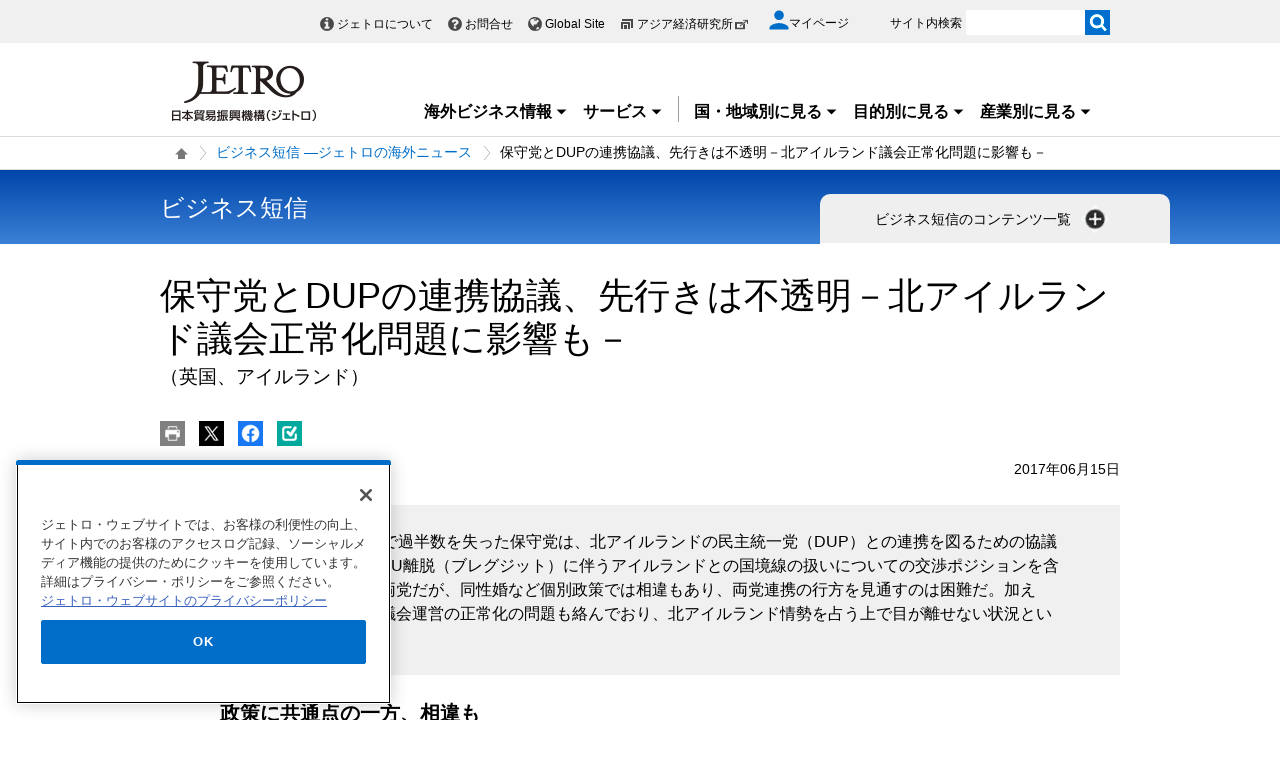

--- FILE ---
content_type: text/html; charset=UTF-8
request_url: https://www.jetro.go.jp/view_interface.php?className=XiSearchBeacon&token
body_size: 675
content:
{"token":"0b4ea1f1a69c217151b85a34779d691473d3525cca6689d0df2aec141ce5f1ef"}

--- FILE ---
content_type: text/html; charset=UTF-8
request_url: https://www.jetro.go.jp/view_interface.php?wim=mypagebutton
body_size: 1851
content:
<div id="pbBlockToJtr30948712" >
<div class="jbtn pb10" data-nosnippet>
    <ul>
        <li class="pc_only">
            <a class="jtrPrint" href="#"><img src="/library/icons/bt/pr.png" title="" alt="印刷する" width="25" height="25"></a>
        </li>
        <li>
            <a href="#" onclick="window.open('http://twitter.com/intent/tweet?text=%E4%BF%9D%E5%AE%88%E5%85%9A%E3%81%A8DUP%E3%81%AE%E9%80%A3%E6%90%BA%E5%8D%94%E8%AD%B0%E3%80%81%E5%85%88%E8%A1%8C%E3%81%8D%E3%81%AF%E4%B8%8D%E9%80%8F%E6%98%8E%EF%BC%8D%E5%8C%97%E3%82%A2%E3%82%A4%E3%83%AB%E3%83%A9%E3%83%B3%E3%83%89%E8%AD%B0%E4%BC%9A%E6%AD%A3%E5%B8%B8%E5%8C%96%E5%95%8F%E9%A1%8C%E3%81%AB%E5%BD%B1%E9%9F%BF%E3%82%82%EF%BC%8D%28%E3%82%A2%E3%82%A4%E3%83%AB%E3%83%A9%E3%83%B3%E3%83%89%E3%80%81%E8%8B%B1%E5%9B%BD%29+%7C+%E3%83%93%E3%82%B8%E3%83%8D%E3%82%B9%E7%9F%AD%E4%BF%A1+%E2%80%95%E3%82%B8%E3%82%A7%E3%83%88%E3%83%AD%E3%81%AE%E6%B5%B7%E5%A4%96%E3%83%8B%E3%83%A5%E3%83%BC%E3%82%B9+-+%E3%82%B8%E3%82%A7%E3%83%88%E3%83%AD&url=https://www.jetro.go.jp/biznews/2017/06/3456631adc3fb0d1.html', 'snsTwWindow', 'width=500, height=500, menubar=no, toolbar=no, scrollbars=yes'); return false;"><img src="/library/icons/bt/x.png" title="" alt="Xにツイートする（新しいウィンドウで開きます）" width="25" height="25"></a>
        </li>
        <li>
            <a href="#" onclick="window.open('https://www.facebook.com/sharer.php?src=bm&t=%E4%BF%9D%E5%AE%88%E5%85%9A%E3%81%A8DUP%E3%81%AE%E9%80%A3%E6%90%BA%E5%8D%94%E8%AD%B0%E3%80%81%E5%85%88%E8%A1%8C%E3%81%8D%E3%81%AF%E4%B8%8D%E9%80%8F%E6%98%8E%EF%BC%8D%E5%8C%97%E3%82%A2%E3%82%A4%E3%83%AB%E3%83%A9%E3%83%B3%E3%83%89%E8%AD%B0%E4%BC%9A%E6%AD%A3%E5%B8%B8%E5%8C%96%E5%95%8F%E9%A1%8C%E3%81%AB%E5%BD%B1%E9%9F%BF%E3%82%82%EF%BC%8D%28%E3%82%A2%E3%82%A4%E3%83%AB%E3%83%A9%E3%83%B3%E3%83%89%E3%80%81%E8%8B%B1%E5%9B%BD%29+%7C+%E3%83%93%E3%82%B8%E3%83%8D%E3%82%B9%E7%9F%AD%E4%BF%A1+%E2%80%95%E3%82%B8%E3%82%A7%E3%83%88%E3%83%AD%E3%81%AE%E6%B5%B7%E5%A4%96%E3%83%8B%E3%83%A5%E3%83%BC%E3%82%B9+-+%E3%82%B8%E3%82%A7%E3%83%88%E3%83%AD&u=https%3A%2F%2Fwww.jetro.go.jp%2Fbiznews%2F2017%2F06%2F3456631adc3fb0d1.html', 'snsFbWindow', 'width=500, height=500, menubar=no, toolbar=no, scrollbars=yes'); return false;"><img src="/library/icons/bt/fb.png" title="" alt="Facebookでシェアする（新しいウィンドウで開きます）" width="25" height="25"></a>
        </li>
        <li id="bm">
						<a href="#"><img src="/library/icons/bt/bm.png" title="" alt="ブックマークする" width="25" height="25"></a>
			            <div class="btn-balloon-wrap" style="display: none;">
                <div class="btn-balloon">
                    <dl>
                        <dt class="font_bold">あとで読む（ブックマーク）</dt>
                        <dd>マイページに登録あるいはログイン<br>
                       するとご利用いただけます。</dd>
                    </dl>
                    <p class="pt5">
                        <a href="/mypage/" class="witharrow">マイページに登録/ログイン</a>
                    </p>
                </div>
            </div>
			        </li>
    </ul>
</div>
</div>


<script>
$(function() {
  var overTime;
  $("#bm a").hover(function() {
    overTime = setTimeout(
		function() {
			$(".btn-balloon-wrap").css("display", "block");
			$("#bm").find('img').attr('title', '');
	}, 1000);
  },
  function() {
  	clearTimeout(overTime);
  });
  $(document).on("click", function() {
  	if ($(".btn-balloon-wrap").css('display') == 'block') {
		$(".btn-balloon-wrap").css("display", "none");
	}
  });
});
</script>


--- FILE ---
content_type: text/html; charset=UTF-8
request_url: https://www.jetro.go.jp/view_interface.php?wim=relatedarticle
body_size: 3600
content:

<div class="narrow">
  <div class="elem_heading_lv2">
		  <h2>
			  関連情報
		  </h2>
  </div>
  <div class="elem_list_news var_border_top var_link_black">
	  <ul>
		  		  <li class="jetro_xi_related_article_readMore_40023310"  >
			  <p>
			      <span class="cate font_gray font12">
				     ビジネス短信
			      </span><br>
				  <a href="/biznews/2026/01/603ad2473896db1b.html">秋季予算案への反発を受け、パブの救済措置を発表(英国)</a><span class="pubdate">2026年1月29日</span>
			  </p>
		  </li>
		  		  <li class="jetro_xi_related_article_readMore_40023310"  >
			  <p>
			      <span class="cate font_gray font12">
				     ビジネス短信
			      </span><br>
				  <a href="/biznews/2026/01/27204c4a4e87687b.html">トランプ米大統領、欧州8カ国に対する追加関税発動を取り下げ(グリーンランド、米国、EU、英国、オランダ、スウェーデン、デンマーク、ドイツ、ノルウェー、フィンランド、フランス)</a><span class="pubdate">2026年1月26日</span>
			  </p>
		  </li>
		  		  <li class="jetro_xi_related_article_readMore_40023310"  >
			  <p>
			      <span class="cate font_gray font12">
				     ビジネス短信
			      </span><br>
				  <a href="/biznews/2026/01/22a92d17857fd2a6.html">英事業者、規制下のオランダで大型データセンター建設開始(米国、英国、オランダ)</a><span class="pubdate">2026年1月26日</span>
			  </p>
		  </li>
		  		  <li class="jetro_xi_related_article_readMore_40023310"  >
			  <p>
			      <span class="cate font_gray font12">
				     ビジネス短信
			      </span><br>
				  <a href="/biznews/2026/01/4c25b2df750746d2.html">英国、ソーシャルメディア（SNS）の年齢による利用制限を検討へ(米国、英国)</a><span class="pubdate">2026年1月23日</span>
			  </p>
		  </li>
		  		  <li class="jetro_xi_related_article_readMore_40023310"  >
			  <p>
			      <span class="cate font_gray font12">
				     ビジネス短信
			      </span><br>
				  <a href="/biznews/2026/01/af1266eb7d7360ce.html">欧州最大規模の洋上風力発電入札、合計8.4GWを確保(米国、英国、ドイツ)</a><span class="pubdate">2026年1月22日</span>
			  </p>
		  </li>
		  		  <li class="jetro_xi_related_article_readMore_40023310" style="display: none;" >
			  <p>
			      <span class="cate font_gray font12">
				     ビジネス短信
			      </span><br>
				  <a href="/biznews/2026/01/2f3253c1243974b9.html">英政府、グリーンランドめぐる追加関税で米国と協議継続、報復関税は否定(グリーンランド、米国、英国、デンマーク)</a><span class="pubdate">2026年1月20日</span>
			  </p>
		  </li>
		  		  <li class="jetro_xi_related_article_readMore_40023310" style="display: none;" >
			  <p>
			      <span class="cate font_gray font12">
				     ビジネス短信
			      </span><br>
				  <a href="/biznews/2026/01/445996d654538036.html">トランプ米大統領、欧州8カ国に対する追加関税発動を示唆(グリーンランド、米国、EU、英国、オランダ、スウェーデン、デンマーク、ドイツ、ノルウェー、フィンランド、フランス)</a><span class="pubdate">2026年1月20日</span>
			  </p>
		  </li>
		  		  <li class="jetro_xi_related_article_readMore_40023310" style="display: none;" >
			  <p>
			      <span class="cate font_gray font12">
				     ビジネス短信
			      </span><br>
				  <a href="/biznews/2026/01/0dc161c20ff39f57.html">米大統領はガザの「平和評議会」を設立、イスラエルは「ガザ執行委員会」の人選に異議(カタール、パレスチナ、米国、英国、アラブ首長国連邦、イスラエル、トルコ、エジプト)</a><span class="pubdate">2026年1月19日</span>
			  </p>
		  </li>
		  		  <li class="jetro_xi_related_article_readMore_40023310" style="display: none;" >
			  <p>
			      <span class="cate font_gray font12">
				     ビジネス短信
			      </span><br>
				  <a href="/biznews/2026/01/df59c913156c7a78.html">英政府、採卵鶏のケージ飼育を2032年までに全面禁止へ(EU、英国)</a><span class="pubdate">2026年1月14日</span>
			  </p>
		  </li>
		  		  <li class="jetro_xi_related_article_readMore_40023310" style="display: none;" >
			  <p>
			      <span class="cate font_gray font12">
				     ビジネス短信
			      </span><br>
				  <a href="/biznews/2026/01/cd1be2154863cb37.html">与党支持率低迷の中、秋季予算案から異例の方針転換(英国)</a><span class="pubdate">2026年1月13日</span>
			  </p>
		  </li>
		  		  <li class="jetro_xi_related_article_readMore_40023310" style="display: none;" >
			  <p>
			      <span class="cate font_gray font12">
				     ビジネス短信
			      </span><br>
				  <a href="/biznews/2026/01/d6deb8489cee66fb.html">欧州半導体関連企業との協業連携マッチングイベントを開催(日本、英国、ドイツ)</a><span class="pubdate">2026年1月8日</span>
			  </p>
		  </li>
		  		  <li class="jetro_xi_related_article_readMore_40023310" style="display: none;" >
			  <p>
			      <span class="cate font_gray font12">
				     ビジネス短信
			      </span><br>
				  <a href="/biznews/2026/01/b49bf4063c84430a.html">英国政府、アフリカへの新アプローチ方針を発表(英国、アフリカ)</a><span class="pubdate">2026年1月8日</span>
			  </p>
		  </li>
		  		  <li class="jetro_xi_related_article_readMore_40023310" style="display: none;" >
			  <p>
			      <span class="cate font_gray font12">
				     ビジネス短信
			      </span><br>
				  <a href="/biznews/2026/01/9ca673bbbb1c5fc5.html">英国雇用権利法成立、労働者の権利保護を強化(英国)</a><span class="pubdate">2026年1月7日</span>
			  </p>
		  </li>
		  		  <li class="jetro_xi_related_article_readMore_40023310" style="display: none;" >
			  <p>
			      <span class="cate font_gray font12">
				     ビジネス短信
			      </span><br>
				  <a href="/biznews/2025/12/92ffc2b8b8988bab.html">セミコン・ジャパンで欧州の半導体エコシステムを紹介(日本、EU、英国、ドイツ)</a><span class="pubdate">2025年12月25日</span>
			  </p>
		  </li>
		  		  <li class="jetro_xi_related_article_readMore_40023310" style="display: none;" >
			  <p>
			      <span class="cate font_gray font12">
				     ビジネス短信
			      </span><br>
				  <a href="/biznews/2025/12/e2f8a5f045fd1f15.html">日産、サンダーランドで新型リーフの生産を開始(中国、日本、英国)</a><span class="pubdate">2025年12月24日</span>
			  </p>
		  </li>
		  		  <li class="jetro_xi_related_article_readMore_40023310" style="display: none;" >
			  <p>
			      <span class="cate font_gray font12">
				     ビジネス短信
			      </span><br>
				  <a href="/biznews/2025/12/8bb8b84b30deb509.html">トランプ米政権、欧米製薬大手9社と薬価引き下げや関税減免で合意(日本、米国、英国、スイス、ドイツ、フランス)</a><span class="pubdate">2025年12月23日</span>
			  </p>
		  </li>
		  		  <li class="jetro_xi_related_article_readMore_40023310" style="display: none;" >
			  <p>
			      <span class="cate font_gray font12">
				     ビジネス短信
			      </span><br>
				  <a href="/biznews/2025/12/1db677ab1041482e.html">再エネ支援スキームCfD第7回オークションの予算発表、次回以降に向けた検討も開始(英国)</a><span class="pubdate">2025年12月23日</span>
			  </p>
		  </li>
		  		  <li class="jetro_xi_related_article_readMore_40023310" style="display: none;" >
			  <p>
			      <span class="cate font_gray font12">
				     ビジネス短信
			      </span><br>
				  <a href="/biznews/2025/12/251571250c3a0e4d.html">英中銀、3.75％への政策金利引き下げを発表(英国)</a><span class="pubdate">2025年12月19日</span>
			  </p>
		  </li>
		  		  <li class="jetro_xi_related_article_readMore_40023310" style="display: none;" >
			  <p>
			      <span class="cate font_gray font12">
				     ビジネス短信
			      </span><br>
				  <a href="/biznews/2025/12/6c54a07202063e52.html">ジェトロ、初のスペーステック分野アクセラレーションの現地プログラムを英国とフランスで実施(日本、英国、フランス)</a><span class="pubdate">2025年12月19日</span>
			  </p>
		  </li>
		  		  <li class="jetro_xi_related_article_readMore_40023310" style="display: none;" >
			  <p>
			      <span class="cate font_gray font12">
				     ビジネス短信
			      </span><br>
				  <a href="/biznews/2025/12/073f6565726ccadd.html">海外デザイナー・バイヤー招聘で佐賀・鹿児島の工芸事業者21社に商談機会を提供(香港、日本、英国、フランス、ポルトガル)</a><span class="pubdate">2025年12月19日</span>
			  </p>
		  </li>
		  		  <li class="jetro_xi_related_article_readMore_40023310" style="display: none;" >
			  <p>
			      <span class="cate font_gray font12">
				     ビジネス短信
			      </span><br>
				  <a href="/biznews/2025/12/c5c299f6781c0e0e.html">神戸と福井で欧州大手アパレル企業と商談会実施、環境配慮素材や日本のモノづくりに高い関心(日本、イタリア、英国、スウェーデン、フランス)</a><span class="pubdate">2025年12月18日</span>
			  </p>
		  </li>
		  		  <li class="jetro_xi_related_article_readMore_40023310" style="display: none;" >
			  <p>
			      <span class="cate font_gray font12">
				     ビジネス短信
			      </span><br>
				  <a href="/biznews/2025/12/76485c4fa0cd1dd7.html">英国とオランダが資金拠出見合わせも天然ガス開発は継続の見通し(英国、オランダ、モザンビーク)</a><span class="pubdate">2025年12月16日</span>
			  </p>
		  </li>
		  		  <li class="jetro_xi_related_article_readMore_40023310" style="display: none;" >
			  <p>
			      <span class="cate font_gray font12">
				     ビジネス短信
			      </span><br>
				  <a href="/biznews/2025/12/a640961be9c49d13.html">英国拠点の海外送金サービスのワイズが南アに参入(英国、南アフリカ共和国)</a><span class="pubdate">2025年12月16日</span>
			  </p>
		  </li>
		  		  <li class="jetro_xi_related_article_readMore_40023310" style="display: none;" >
			  <p>
			      <span class="cate font_gray font12">
				     ビジネス短信
			      </span><br>
				  <a href="/biznews/2025/12/2875da822670d302.html">英国政府、CBAM導入で間接排出を2029年まで対象外に(英国)</a><span class="pubdate">2025年12月15日</span>
			  </p>
		  </li>
		  		  <li class="jetro_xi_related_article_readMore_40023310" style="display: none;" >
			  <p>
			      <span class="cate font_gray font12">
				     ビジネス短信
			      </span><br>
				  <a href="/biznews/2025/12/119a949f8cabba5e.html">英国における日本食品ビジネス拡大に向け意見交換会を開催(日本、EU、英国)</a><span class="pubdate">2025年12月12日</span>
			  </p>
		  </li>
		  		  <li class="jetro_xi_related_article_readMore_40023310" style="display: none;" >
			  <p>
			      <span class="cate font_gray font12">
				     ビジネス短信
			      </span><br>
				  <a href="/biznews/2025/12/b14c1fc06d5b815a.html">英政府機関、エネルギー網強化に向けて280億ポンドの投資を発表(英国)</a><span class="pubdate">2025年12月10日</span>
			  </p>
		  </li>
		  		  <li class="jetro_xi_related_article_readMore_40023310" style="display: none;" >
			  <p>
			      <span class="cate font_gray font12">
				     ビジネス短信
			      </span><br>
				  <a href="/biznews/2025/12/fd84afcaa89f0b98.html">マンチェスターで日本文化イベント「ハイパー・ジャパン」を初開催、ロンドン一極集中から広がる新戦略(英国)</a><span class="pubdate">2025年12月10日</span>
			  </p>
		  </li>
		  		  <li class="jetro_xi_related_article_readMore_40023310" style="display: none;" >
			  <p>
			      <span class="cate font_gray font12">
				     ビジネス短信
			      </span><br>
				  <a href="/biznews/2025/12/f863f515288d6b63.html">英政府、医薬品への追加関税撤廃を含む米国との合意発表(米国、英国)</a><span class="pubdate">2025年12月9日</span>
			  </p>
		  </li>
		  		  <li class="jetro_xi_related_article_readMore_40023310" style="display: none;" >
			  <p>
			      <span class="cate font_gray font12">
				     ビジネス短信
			      </span><br>
				  <a href="/biznews/2025/12/8a43ed1998086f6e.html">英国おにぎりブームに新展開、JR東日本が専門店を出店(英国)</a><span class="pubdate">2025年12月8日</span>
			  </p>
		  </li>
		  		  <li class="jetro_xi_related_article_readMore_40023310" style="display: none;" >
			  <p>
			      <span class="cate font_gray font12">
				     ビジネス短信
			      </span><br>
				  <a href="/biznews/2025/12/3de931dcf179aaa0.html">COP30で英国など6カ国、クリーン電力サプライチェーン声明を発表(ザンビア、オーストラリア、カナダ、ブラジル、英国、オランダ、ケニア)</a><span class="pubdate">2025年12月8日</span>
			  </p>
		  </li>
		  	  </ul>
	   <div class="linkBox jetro_xi_related_article_readMore_40023310_btn related_article">
		  <a href="javascript:readMore40023310();" class="var_mini var_more pt0 " style="border-radius: 17px;"><span>もっと見る</span></a>
	   </div>
  </div>
</div>


--- FILE ---
content_type: text/html; charset=UTF-8
request_url: https://www.jetro.go.jp/view_interface.php?className=XiSearchBeacon&beacon
body_size: 684
content:
{"mode":"click","action":"click","item":"3456631adc3fb0d1,1,0","category":"biznews","amount":"0"}

--- FILE ---
content_type: application/javascript;charset=UTF-8
request_url: https://jetro.gs3.goo.ne.jp/recommend?id=3456631adc3fb0d1&size=30&pattern=article_similarity&callback=jQuery361031568797945002536_1769722271451&_=1769722271452
body_size: 21883
content:
jQuery361031568797945002536_1769722271451({"hits":30,"ignore_params":[{"key":"_","value":"1769722271452"}],"items":[{"publish_date":"20250717","country":["ie","europe"],"theme":["f-trend","export","e-trend","fdi"],"industry":["contents"],"contents_type":"areareports","keywords":["areareports_type","areareports_type_shiten","j_sensor","special_type","special_kw_dxp","ar_digital","ar_cate","special_kw"],"summary":null,"article_id":"e7936ab0a9a4058a","other_country":null,"document_type":null,"user_group":null,"free_flg":null,"dispatch_section":null,"url":"https://www.jetro.go.jp/biz/areareports/2025/e7936ab0a9a4058a.html","title":"教育現場のデジタル化（2）アイルランド企業に見る製品開発 | 地域・分析レポート - 海外ビジネス情報 - ジェトロ","img":"https://www.jetro.go.jp/library/images/sns/logo1200_630.png"},{"publish_date":"20251017","country":["uk","europe"],"theme":null,"industry":null,"contents_type":null,"keywords":null,"summary":null,"article_id":"_10919","other_country":null,"document_type":null,"user_group":null,"free_flg":null,"dispatch_section":null,"url":"https://www.jetro.go.jp/world/europe/uk/basic_01.html","title":"概況・基本統計 | 英国 - 欧州 - 国・地域別に見る - ジェトロ","img":null},{"publish_date":"20251226","country":["uk","europe"],"theme":["innovation"],"industry":["life_science"],"contents_type":"areareports","keywords":["areareports_type","areareports_type_shiten","j_sensor","special_type","ar_innovation","ar_cate"],"summary":null,"article_id":"8e5fe294b0ccd5f2","other_country":null,"document_type":null,"user_group":null,"free_flg":null,"dispatch_section":null,"url":"https://www.jetro.go.jp/biz/areareports/2025/8e5fe294b0ccd5f2.html","title":"インペリアル大学教授に聞く、英国の創薬バイオテック市場の魅力 | 地域・分析レポート - 海外ビジネス情報 - ジェトロ","img":"https://www.jetro.go.jp/library/images/sns/logo1200_630.png"},{"publish_date":"20251216","country":["japan","uk","europe"],"theme":["innovation"],"industry":["energy"],"contents_type":"special_sub","keywords":["special_kw_env_renew_energy","j_sensor","special_type","ar_environment","ar_cate","special_kw"],"summary":null,"article_id":"35e87ebebf029d22","other_country":null,"document_type":null,"user_group":null,"free_flg":null,"dispatch_section":null,"url":"https://www.jetro.go.jp/biz/areareports/special/2025/0801/35e87ebebf029d22.html","title":"英国エネルギー技術（1）フュージョンエネルギーと日本市場の可能性 | 大阪・関西万博から世界へ、サステナビリティの社会実装 - 特集 - 地域・分析レポート - 海外ビジネス情報 - ジェトロ","img":"https://www.jetro.go.jp/library/images/sns/logo1200_630.png"},{"publish_date":"20251216","country":["uk","europe"],"theme":["innovation"],"industry":["energy"],"contents_type":"special_sub","keywords":["special_kw_env_renew_energy","j_sensor","special_type","ar_environment","ar_cate","special_kw"],"summary":null,"article_id":"dfafa948fd5112cd","other_country":null,"document_type":null,"user_group":null,"free_flg":null,"dispatch_section":null,"url":"https://www.jetro.go.jp/biz/areareports/special/2025/0801/dfafa948fd5112cd.html","title":"英国エネルギー技術（2）効率的な洋上風力発電所の設計 | 大阪・関西万博から世界へ、サステナビリティの社会実装 - 特集 - 地域・分析レポート - 海外ビジネス情報 - ジェトロ","img":"https://www.jetro.go.jp/library/images/sns/logo1200_630.png"},{"publish_date":"20251022","country":["japan","n_america","us","uk","europe"],"theme":["f-trend","fdi","innovation"],"industry":["life_science"],"contents_type":"areareports","keywords":["areareports_type","areareports_type_shiten","j_sensor","special_type","ar_life_science","ar_cate"],"summary":null,"article_id":"952cb7ca51af50a3","other_country":null,"document_type":null,"user_group":null,"free_flg":null,"dispatch_section":null,"url":"https://www.jetro.go.jp/biz/areareports/2025/952cb7ca51af50a3.html","title":"インペリアル大学スピンオフ企業、日本市場への挑戦（英国） | 地域・分析レポート - 海外ビジネス情報 - ジェトロ","img":"https://www.jetro.go.jp/library/images/sns/logo1200_630.png"},{"publish_date":"20251119","country":["uk","europe"],"theme":null,"industry":["energy","infrastructure"],"contents_type":"special_sub","keywords":["special_kw_env_renew_energy","j_sensor","special_type","ar_environment","ar_cate","special_kw"],"summary":null,"article_id":"79b52047ba20b696","other_country":null,"document_type":null,"user_group":null,"free_flg":null,"dispatch_section":null,"url":"https://www.jetro.go.jp/biz/areareports/special/2025/1102/79b52047ba20b696.html","title":"産業界の競争力強化とネットゼロ実現を両立へ（英国） | 競争力重視にシフトする欧州 - 特集 - 地域・分析レポート - 海外ビジネス情報 - ジェトロ","img":"https://www.jetro.go.jp/library/images/sns/logo1200_630.png"},{"publish_date":"20241023","country":["uk","europe"],"theme":null,"industry":["energy"],"contents_type":"special_sub","keywords":["j_sensor","special_type","ar_politics","ar_cate"],"summary":null,"article_id":"8842861ce895334d","other_country":null,"document_type":null,"user_group":null,"free_flg":null,"dispatch_section":null,"url":"https://www.jetro.go.jp/biz/areareports/special/2024/0701/8842861ce895334d.html","title":"英国新政権、スターマー首相の3カ月を振り返る | 欧州最新政治情勢：欧州の行方を見定める注目論点 - 特集 - 地域・分析レポート - 海外ビジネス情報 - ジェトロ","img":"https://www.jetro.go.jp/library/images/sns/logo1200_630.png"},{"publish_date":"20250617","country":["uk","europe"],"theme":["e-proc","f-trend","f-proc","export","e-trend","fdi"],"industry":["foods"],"contents_type":"areareports","keywords":["areareports_type","areareports_type_shiten","j_sensor","special_type","ar_foods","ar_cate"],"summary":null,"article_id":"d0be22ecf31d80ff","other_country":null,"document_type":null,"user_group":null,"free_flg":null,"dispatch_section":null,"url":"https://www.jetro.go.jp/biz/areareports/2025/d0be22ecf31d80ff.html","title":"国民の食欲はコントロールできるか（2）英国は過保護国家？ | 地域・分析レポート - 海外ビジネス情報 - ジェトロ","img":"https://www.jetro.go.jp/library/images/sns/logo1200_630.png"},{"publish_date":"20250616","country":["uk","europe"],"theme":["f-trend","export","e-trend","fdi","standards"],"industry":["machinery","energy"],"contents_type":"areareports","keywords":["special_kw_env_mobility","areareports_type","areareports_type_shiten","j_sensor","special_type","ar_machinery","ar_cate","special_kw"],"summary":null,"article_id":"4df5d3a1db18b21d","other_country":null,"document_type":null,"user_group":null,"free_flg":null,"dispatch_section":null,"url":"https://www.jetro.go.jp/biz/areareports/2025/4df5d3a1db18b21d.html","title":"2024年の新車登録は好調も自家用車は不調、生産は大幅減（英国） | 地域・分析レポート - 海外ビジネス情報 - ジェトロ","img":"https://www.jetro.go.jp/library/images/sns/logo1200_630.png"},{"publish_date":"20250717","country":["japan","uk","europe"],"theme":["f-trend","export","e-trend","fdi","innovation"],"industry":["life_science"],"contents_type":"areareports","keywords":["areareports_type","areareports_type_shiten","j_sensor","special_type","special_kw_dxp","ar_innovation","ar_cate","special_kw"],"summary":null,"article_id":"a6e2575e13b67d79","other_country":null,"document_type":null,"user_group":null,"free_flg":null,"dispatch_section":null,"url":"https://www.jetro.go.jp/biz/areareports/2025/a6e2575e13b67d79.html","title":"英国の取り組みに見る「女性の健康」 | 地域・分析レポート - 海外ビジネス情報 - ジェトロ","img":"https://www.jetro.go.jp/library/images/sns/logo1200_630.png"},{"publish_date":"20240208","country":["eu","uk","europe"],"theme":["standards"],"industry":null,"contents_type":"biznews","keywords":["biznews_field_14","biznews_field_G","biznews_field","biznews_list_eu-uk","special_kw_brexit"],"summary":null,"article_id":"d264d3628511663a","other_country":null,"document_type":null,"user_group":null,"free_flg":null,"dispatch_section":"ロンドン発","url":"https://www.jetro.go.jp/biznews/2024/02/d264d3628511663a.html","title":"北アイルランドに関する新たな措置を公表、自治政府と議会は2年ぶりに回復(EU、英国) | ビジネス短信 ―ジェトロの海外ニュース - ジェトロ","img":"https://www.jetro.go.jp/library/images/sns/logo1200_630.png"},{"publish_date":"20250428","country":["uk","europe"],"theme":["e-proc","f-trend","f-proc","export","e-trend","fdi"],"industry":["foods"],"contents_type":"areareports","keywords":["areareports_type","areareports_type_shiten","j_sensor","special_type","ar_foods","ar_cate"],"summary":null,"article_id":"cef6fe9f0f850f50","other_country":null,"document_type":null,"user_group":null,"free_flg":null,"dispatch_section":null,"url":"https://www.jetro.go.jp/biz/areareports/2025/cef6fe9f0f850f50.html","title":"国民の食欲はコントロールできるか（1）英国政府の肥満対策 | 地域・分析レポート - 海外ビジネス情報 - ジェトロ","img":"https://www.jetro.go.jp/library/images/sns/logo1200_630.png"},{"publish_date":"20250521","country":["uk","europe"],"theme":["e-basic","export","e-trend"],"industry":["fashion","design"],"contents_type":"areareports","keywords":["areareports_type","areareports_type_shiten","j_sensor","special_type","ar_fashion","ar_cate"],"summary":null,"article_id":"941c13b7fb3da2e2","other_country":null,"document_type":null,"user_group":null,"free_flg":null,"dispatch_section":null,"url":"https://www.jetro.go.jp/biz/areareports/2025/941c13b7fb3da2e2.html","title":"エシカル消費の浸透（2）英国の新たな価値観とライフスタイル変革 | 地域・分析レポート - 海外ビジネス情報 - ジェトロ","img":"https://www.jetro.go.jp/library/images/sns/logo1200_630.png"},{"publish_date":"20260120","country":["n_america","us","uk","dk","europe"],"theme":["e-tariff","export"],"industry":null,"contents_type":"biznews","keywords":["biznews_field_14","biznews_special_26eurpolitic","biznews_field_E","biznews_field","special_kw_trump2","sp_kw_exc_europe","special_kw_ustariff_eu"],"summary":null,"article_id":"2f3253c1243974b9","other_country":["biznews_gl"],"document_type":null,"user_group":null,"free_flg":null,"dispatch_section":"ロンドン発","url":"https://www.jetro.go.jp/biznews/2026/01/2f3253c1243974b9.html","title":"英政府、グリーンランドめぐる追加関税で米国と協議継続、報復関税は否定(グリーンランド、米国、英国、デンマーク) | ビジネス短信 ―ジェトロの海外ニュース - ジェトロ","img":"https://www.jetro.go.jp/library/images/sns/logo1200_630.png"},{"publish_date":"20250129","country":["uk","de","europe"],"theme":["export","e-trend","innovation"],"industry":["machinery","energy"],"contents_type":"special_sub","keywords":["special_kw_env_mobility","special_kw_env_renew_energy","special_kw_env_other","j_sensor","special_type","ar_politics","ar_cate","special_kw"],"summary":null,"article_id":"c6b0400a77749b4d","other_country":null,"document_type":null,"user_group":null,"free_flg":null,"dispatch_section":null,"url":"https://www.jetro.go.jp/biz/areareports/special/2024/0701/c6b0400a77749b4d.html","title":"政治的混迷のドイツ、14年ぶり労働党政権の英国 | 欧州最新政治情勢：欧州の行方を見定める注目論点 - 特集 - 地域・分析レポート - 海外ビジネス情報 - ジェトロ","img":"https://www.jetro.go.jp/library/images/sns/logo1200_630.png"},{"publish_date":"20250403","country":["uk","europe"],"theme":["export","e-trend"],"industry":["foods"],"contents_type":"tv","keywords":["special_kw_deliciousjapan","2025","annual"],"summary":null,"article_id":"2822abb811d04d94","other_country":null,"document_type":null,"user_group":null,"free_flg":null,"dispatch_section":null,"url":"https://www.jetro.go.jp/tv/internet/2025/04/2822abb811d04d94.html","title":"認知度アップ！ 英国のBarで焼酎カクテルを | 2025 - これまでの番組 - 国際ビジネス情報番組「世界は今 -JETRO Global Eye」 - ジェトロ","img":"https://www.jetro.go.jp/library/images/sns/logo1200_630.png"},{"publish_date":"20250514","country":["uk","europe"],"theme":["e-basic","export","e-trend"],"industry":["fashion","design"],"contents_type":"areareports","keywords":["areareports_type","areareports_type_shiten","j_sensor","special_type","ar_fashion","ar_cate"],"summary":null,"article_id":"9b5bc7549c97ef1e","other_country":null,"document_type":null,"user_group":null,"free_flg":null,"dispatch_section":null,"url":"https://www.jetro.go.jp/biz/areareports/2025/9b5bc7549c97ef1e.html","title":"エシカル消費の浸透（1）変化する英国の消費トレンドと産業構造 | 地域・分析レポート - 海外ビジネス情報 - ジェトロ","img":"https://www.jetro.go.jp/library/images/sns/logo1200_630.png"},{"publish_date":"20260123","country":["n_america","us","uk","europe"],"theme":null,"industry":null,"contents_type":"biznews","keywords":["biznews_field_14","biznews_field","biznews_special_digitaleurope2021"],"summary":null,"article_id":"4c25b2df750746d2","other_country":null,"document_type":null,"user_group":null,"free_flg":null,"dispatch_section":"ロンドン発","url":"https://www.jetro.go.jp/biznews/2026/01/4c25b2df750746d2.html","title":"英国、ソーシャルメディア（SNS）の年齢による利用制限を検討へ(米国、英国) | ビジネス短信 ―ジェトロの海外ニュース - ジェトロ","img":"https://www.jetro.go.jp/library/images/sns/logo1200_630.png"},{"publish_date":"20260113","country":["uk","europe"],"theme":["e-proc","f-dest","f-trend","f-legal","f-proc","export","e-trend","fdi","standards"],"industry":["foods","service"],"contents_type":"biznews","keywords":["biznews_field_14","biznews_special_26eurpolitic","biznews_field"],"summary":null,"article_id":"cd1be2154863cb37","other_country":null,"document_type":null,"user_group":null,"free_flg":null,"dispatch_section":"ロンドン発","url":"https://www.jetro.go.jp/biznews/2026/01/cd1be2154863cb37.html","title":"与党支持率低迷の中、秋季予算案から異例の方針転換(英国) | ビジネス短信 ―ジェトロの海外ニュース - ジェトロ","img":"https://www.jetro.go.jp/library/images/sns/logo1200_630.png"},{"publish_date":"20251007","country":["eu","uk","europe"],"theme":["e-proc","f-trend","e-basic","f-proc","export","e-trend","fdi","f-basic","standards"],"industry":["foods"],"contents_type":"biznews","keywords":["biznews_field_14","special_kw_fabn","biznews_field"],"summary":null,"article_id":"eddcffbb0a8c9b2a","other_country":null,"document_type":null,"user_group":null,"free_flg":null,"dispatch_section":"ロンドン発","url":"https://www.jetro.go.jp/biznews/2025/10/eddcffbb0a8c9b2a.html","title":"英政府、食品包装・容器などへのビスフェノールA使用禁止について意見公募(EU、英国) | ビジネス短信 ―ジェトロの海外ニュース - ジェトロ","img":"https://www.jetro.go.jp/library/images/sns/logo1200_630.png"},{"publish_date":"20230330","country":["eu","uk","europe"],"theme":["wto-fta"],"industry":null,"contents_type":"biznews","keywords":["biznews_field_14","biznews_field","biznews_list_eu-uk","special_kw_brexit"],"summary":null,"article_id":"497888cac2aaceeb","other_country":null,"document_type":null,"user_group":null,"free_flg":null,"dispatch_section":"ロンドン発","url":"https://www.jetro.go.jp/biznews/2023/03/497888cac2aaceeb.html","title":"英EU、北アイルランド問題解決に向けた新枠組みを正式採択(EU、英国) | ビジネス短信 ―ジェトロの海外ニュース - ジェトロ","img":"https://www.jetro.go.jp/library/images/sns/logo1200_630.png"},{"publish_date":"20251027","country":["ie","europe"],"theme":["f-legal","fdi"],"industry":["foods","machinery","energy","infrastructure","service"],"contents_type":"biznews","keywords":["biznews_field_14","biznews_field_K","biznews_field"],"summary":null,"article_id":"1f57d9ad64511283","other_country":null,"document_type":null,"user_group":null,"free_flg":null,"dispatch_section":"ロンドン発","url":"https://www.jetro.go.jp/biznews/2025/10/1f57d9ad64511283.html","title":"アイルランド政府、新政権初の2026年度国家予算案を発表(アイルランド) | ビジネス短信 ―ジェトロの海外ニュース - ジェトロ","img":"https://www.jetro.go.jp/library/images/sns/logo1200_630.png"},{"publish_date":"20240628","country":["uk","europe"],"theme":null,"industry":["energy"],"contents_type":"special_sub","keywords":["j_sensor","special_type","ar_politics","ar_cate"],"summary":null,"article_id":"e54692dcef946532","other_country":null,"document_type":null,"user_group":null,"free_flg":null,"dispatch_section":null,"url":"https://www.jetro.go.jp/biz/areareports/special/2024/0701/e54692dcef946532.html","title":"英国総選挙を見通す | 欧州最新政治情勢：欧州の行方を見定める注目論点 - 特集 - 地域・分析レポート - 海外ビジネス情報 - ジェトロ","img":"https://www.jetro.go.jp/library/images/sns/logo1200_630.png"},{"publish_date":"20251125","country":["eu","uk","europe"],"theme":["e-proc","f-trend","e-basic","f-proc","export","e-trend","fdi","f-basic","standards"],"industry":["foods"],"contents_type":"biznews","keywords":["biznews_field_14","biznews_field"],"summary":null,"article_id":"3d945ab79e565bc6","other_country":null,"document_type":null,"user_group":null,"free_flg":null,"dispatch_section":"ロンドン発","url":"https://www.jetro.go.jp/biznews/2025/11/3d945ab79e565bc6.html","title":"英EU間の農産物貿易円滑化に向けたSPS協定の交渉開始(EU、英国) | ビジネス短信 ―ジェトロの海外ニュース - ジェトロ","img":"https://www.jetro.go.jp/library/images/sns/logo1200_630.png"},{"publish_date":"20251119","country":["n_america","us","uk","europe"],"theme":null,"industry":["energy","infrastructure"],"contents_type":"biznews","keywords":["biznews_field_14","biznews_field","special_kw_env_other"],"summary":null,"article_id":"c0464d81d0d5a736","other_country":null,"document_type":null,"user_group":null,"free_flg":null,"dispatch_section":"ロンドン発","url":"https://www.jetro.go.jp/biznews/2025/11/c0464d81d0d5a736.html","title":"英国政府、北ウェールズで英国初の小型モジュール炉建設へ(米国、英国) | ビジネス短信 ―ジェトロの海外ニュース - ジェトロ","img":"https://www.jetro.go.jp/library/images/sns/logo1200_630.png"},{"publish_date":"20251212","country":["japan","eu","uk","europe"],"theme":["e-proc","f-trend","e-basic","f-proc","export","e-trend","fdi","f-basic"],"industry":["foods"],"contents_type":"biznews","keywords":["biznews_field_14","biznews_field"],"summary":null,"article_id":"119a949f8cabba5e","other_country":null,"document_type":null,"user_group":null,"free_flg":null,"dispatch_section":"ロンドン発","url":"https://www.jetro.go.jp/biznews/2025/12/119a949f8cabba5e.html","title":"英国における日本食品ビジネス拡大に向け意見交換会を開催(日本、EU、英国) | ビジネス短信 ―ジェトロの海外ニュース - ジェトロ","img":"https://www.jetro.go.jp/library/images/sns/logo1200_630.png"},{"publish_date":"20250729","country":["uk","de","europe"],"theme":null,"industry":null,"contents_type":"biznews","keywords":["biznews_field_14","biznews_field","biznews_special_europolitics2025"],"summary":null,"article_id":"3e206eb6dd109806","other_country":null,"document_type":null,"user_group":null,"free_flg":null,"dispatch_section":"ベルリン発","url":"https://www.jetro.go.jp/biznews/2025/07/3e206eb6dd109806.html","title":"英・ドイツ両首相、2国間関係強化のケンジントン協定に署名(英国、ドイツ) | ビジネス短信 ―ジェトロの海外ニュース - ジェトロ","img":"https://www.jetro.go.jp/library/images/sns/logo1200_630.png"},{"publish_date":"20230302","country":["eu","uk","europe"],"theme":["wto-fta","standards"],"industry":null,"contents_type":"biznews","keywords":["biznews_field_14","biznews_field_G","biznews_field","biznews_list_eu-uk","special_kw_brexit"],"summary":null,"article_id":"13775550faea20ac","other_country":null,"document_type":null,"user_group":null,"free_flg":null,"dispatch_section":"ブリュッセル発","url":"https://www.jetro.go.jp/biznews/2023/03/13775550faea20ac.html","title":"欧州委、北アイルランド議定書問題の解決策となる新枠組みに政治合意(EU、英国) | ビジネス短信 ―ジェトロの海外ニュース - ジェトロ","img":"https://www.jetro.go.jp/library/images/sns/logo1200_630.png"},{"publish_date":"20260108","country":["japan","uk","de","europe"],"theme":["invest","innovation"],"industry":["machinery"],"contents_type":"biznews","keywords":["biznews_field_14","biznews_field"],"summary":null,"article_id":"d6deb8489cee66fb","other_country":null,"document_type":null,"user_group":null,"free_flg":null,"dispatch_section":"ロンドン発","url":"https://www.jetro.go.jp/biznews/2026/01/d6deb8489cee66fb.html","title":"欧州半導体関連企業との協業連携マッチングイベントを開催(日本、英国、ドイツ) | ビジネス短信 ―ジェトロの海外ニュース - ジェトロ","img":"https://www.jetro.go.jp/library/images/sns/logo1200_630.png"}]});